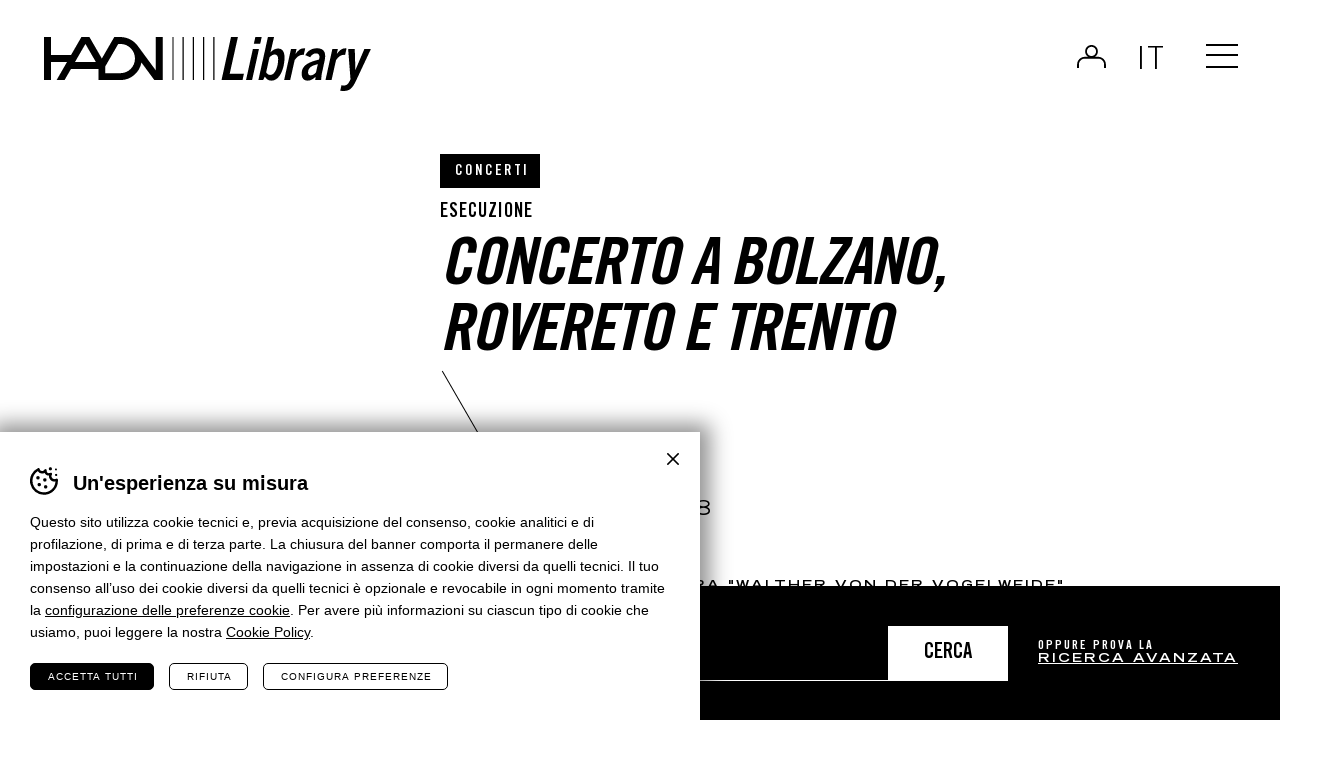

--- FILE ---
content_type: text/html; charset=UTF-8
request_url: https://library.haydn.it/esecuzioni/esecuzione-2787
body_size: 9030
content:
<!DOCTYPE html>
<html lang="it-IT" class="no-js">
<head>
    <meta http-equiv="Content-Type" content="text/html; charset=utf-8" />
    		<meta name="viewport" content="width=device-width,initial-scale=1,user-scalable=yes" />
	    <meta name="format-detection" content="telephone=no" />
    <meta name='robots' content='index, follow, max-image-preview:large, max-snippet:-1, max-video-preview:-1' />
<link rel="alternate" hreflang="it" href="https://library.haydn.it/esecuzioni/esecuzione-2787" />
<link rel="alternate" hreflang="de" href="https://library.haydn.it/de/auffuehrungen/esecuzione-2787" />
<link rel="alternate" hreflang="en" href="https://library.haydn.it/en/performance/esecuzione-2787" />
<link rel="alternate" hreflang="x-default" href="https://library.haydn.it/esecuzioni/esecuzione-2787" />

	<!-- This site is optimized with the Yoast SEO plugin v26.5 - https://yoast.com/wordpress/plugins/seo/ -->
	<title>Esecuzione 2787 - Haydn Library</title>
	<meta property="og:locale" content="it_IT" />
	<meta property="og:type" content="article" />
	<meta property="og:title" content="Esecuzione 2787 - Haydn Library" />
	<meta property="og:description" content="Concerto a Bolzano, Rovereto e Trento [&#8220;15997&#8221;] Casa della Cultura &#8220;Walther von der Vogelweide&#8221; Casa della Cultura &#8220;Walther von der Vogelweide&#8221; Bolzano &#8220;1994&#8221; 09/03/1988 &#8220;19880309&#8221; 10:00 &#8220;10:00:00&#8221; {&#8220;it&#8221;:&#8221;&amp;#8221..." />
	<meta property="og:url" content="https://library.haydn.it/esecuzioni/esecuzione-2787" />
	<meta property="og:site_name" content="Haydn Library" />
	<meta property="article:modified_time" content="2024-06-10T08:20:32+00:00" />
	<meta name="twitter:card" content="summary_large_image" />
	<script type="application/ld+json" class="yoast-schema-graph">{"@context":"https://schema.org","@graph":[{"@type":"WebPage","@id":"https://library.haydn.it/esecuzioni/esecuzione-2787","url":"https://library.haydn.it/esecuzioni/esecuzione-2787","name":"Esecuzione 2787 - Haydn Library","isPartOf":{"@id":"https://library.haydn.it/#website"},"datePublished":"2024-06-10T08:20:31+00:00","dateModified":"2024-06-10T08:20:32+00:00","breadcrumb":{"@id":"https://library.haydn.it/esecuzioni/esecuzione-2787#breadcrumb"},"inLanguage":"it-IT","potentialAction":[{"@type":"ReadAction","target":["https://library.haydn.it/esecuzioni/esecuzione-2787"]}]},{"@type":"BreadcrumbList","@id":"https://library.haydn.it/esecuzioni/esecuzione-2787#breadcrumb","itemListElement":[{"@type":"ListItem","position":1,"name":"Home","item":"https://library.haydn.it/"},{"@type":"ListItem","position":2,"name":"Esecuzioni","item":"https://library.haydn.it/esecuzioni"},{"@type":"ListItem","position":3,"name":"Esecuzione 2787"}]},{"@type":"WebSite","@id":"https://library.haydn.it/#website","url":"https://library.haydn.it/","name":"Haydn Library","description":"","potentialAction":[{"@type":"SearchAction","target":{"@type":"EntryPoint","urlTemplate":"https://library.haydn.it/?s={search_term_string}"},"query-input":{"@type":"PropertyValueSpecification","valueRequired":true,"valueName":"search_term_string"}}],"inLanguage":"it-IT"}]}</script>
	<!-- / Yoast SEO plugin. -->


<link rel="alternate" title="oEmbed (JSON)" type="application/json+oembed" href="https://library.haydn.it/wp-json/oembed/1.0/embed?url=https%3A%2F%2Flibrary.haydn.it%2Fesecuzioni%2Fesecuzione-2787" />
<link rel="alternate" title="oEmbed (XML)" type="text/xml+oembed" href="https://library.haydn.it/wp-json/oembed/1.0/embed?url=https%3A%2F%2Flibrary.haydn.it%2Fesecuzioni%2Fesecuzione-2787&#038;format=xml" />
<style id='classic-theme-styles-inline-css' type='text/css'>
/*! This file is auto-generated */
.wp-block-button__link{color:#fff;background-color:#32373c;border-radius:9999px;box-shadow:none;text-decoration:none;padding:calc(.667em + 2px) calc(1.333em + 2px);font-size:1.125em}.wp-block-file__button{background:#32373c;color:#fff;text-decoration:none}
/*# sourceURL=/wp-includes/css/classic-themes.min.css */
</style>
<link rel='stylesheet' id='cooke_madeincima_main-css' href='https://library.haydn.it/wp-content/plugins/cookie-madeincima/cookie-madeincima.css?ver=6.9' type='text/css' media='all' />
<link rel='stylesheet' id='jquery.fancybox-css' href='https://library.haydn.it/wp-content/themes/digitallibrary/css/vendors/jquery.fancybox.css?ver=1717146929' type='text/css' media='all' />
<link rel='stylesheet' id='style-css' href='https://library.haydn.it/wp-content/themes/digitallibrary/style.css?ver=1717146929' type='text/css' media='all' />
<script type="text/javascript" id="wpml-cookie-js-extra">
/* <![CDATA[ */
var wpml_cookies = {"wp-wpml_current_language":{"value":"it","expires":1,"path":"/"}};
var wpml_cookies = {"wp-wpml_current_language":{"value":"it","expires":1,"path":"/"}};
//# sourceURL=wpml-cookie-js-extra
/* ]]> */
</script>
<script type="text/javascript" src="https://library.haydn.it/wp-content/plugins/sitepress-multilingual-cms/res/js/cookies/language-cookie.js?ver=486900" id="wpml-cookie-js" defer="defer" data-wp-strategy="defer"></script>
<script type="text/javascript" src="https://library.haydn.it/wp-content/themes/digitallibrary/js/jquery.min.js?ver=1717146929" id="jquery-js"></script>
<script type="text/javascript" id="cookie_madeincima_main-js-extra">
/* <![CDATA[ */
var config = {"currentPolicyVersion":"009e72df63000088c327","cookieUserUniqueID":"bbf361a8c4f254bf7a29","cookieName":"cm_cookie_haydn-library","cookieUrlSite":"https://library.haydn.it","cookieAjaxEndpoint":"https://library.haydn.it/wp-admin/admin-ajax.php","cookieAjaxPrintFunction":"mc_print_cookie_notice_preferences","cookiePrivacyUrl":"","cookiePosition":"top","cookieActivation":"a","cookieMainContainerClasses":"","cookieBodyClasses":"","cookieOnlyTech":"","cookieSiteMode":"live","cookieTracker":"matomo","cookieErrorMessage":"This content is disabled because you didn't authorize cookies.","cookieDefaultLanguage":"it","cookieCurrentLanguage":"it","cookieCatGranulari":"","cookieUserPreferencesNonce":"2df5f149f8"};
var cm_cookies_map = {"192":{"script_id":"192","event":"mic_activator_prima_parte","monitor_id":"","cookies":{"193":{"status":true},"5020":{"status":true},"5019":{"status":true}}},"191":{"script_id":"191","event":"mic_activator_facebook_pixel","monitor_id":"","cookies":{"216":{"status":false}}},"6075":{"script_id":"6075","event":"mic_activator_facebook_pixel","monitor_id":"","cookies":{"6073":{"status":false}}},"6074":{"script_id":"6074","event":"mic_activator_facebook_pixel","monitor_id":"","cookies":{"6072":{"status":false}}}};
var cm_cookies_hashed = ["60ddf9cefec3a8148e7b1332c0b09a14"];
//# sourceURL=cookie_madeincima_main-js-extra
/* ]]> */
</script>
<script type="text/javascript" src="https://library.haydn.it/wp-content/plugins/cookie-madeincima/cookie-madeincima.jquery.js?ver=6.9" id="cookie_madeincima_main-js"></script>
<link rel="https://api.w.org/" href="https://library.haydn.it/wp-json/" /><meta name="theme-color" content="#000000"><link rel="icon" href="https://library.haydn.it/wp-content/uploads/2023/09/cropped-favicon-32x32.jpg" sizes="32x32" />
<link rel="icon" href="https://library.haydn.it/wp-content/uploads/2023/09/cropped-favicon-192x192.jpg" sizes="192x192" />
<link rel="apple-touch-icon" href="https://library.haydn.it/wp-content/uploads/2023/09/cropped-favicon-180x180.jpg" />
<meta name="msapplication-TileImage" content="https://library.haydn.it/wp-content/uploads/2023/09/cropped-favicon-270x270.jpg" />
<style id='global-styles-inline-css' type='text/css'>
:root{--wp--preset--aspect-ratio--square: 1;--wp--preset--aspect-ratio--4-3: 4/3;--wp--preset--aspect-ratio--3-4: 3/4;--wp--preset--aspect-ratio--3-2: 3/2;--wp--preset--aspect-ratio--2-3: 2/3;--wp--preset--aspect-ratio--16-9: 16/9;--wp--preset--aspect-ratio--9-16: 9/16;--wp--preset--color--black: #000000;--wp--preset--color--cyan-bluish-gray: #abb8c3;--wp--preset--color--white: #ffffff;--wp--preset--color--pale-pink: #f78da7;--wp--preset--color--vivid-red: #cf2e2e;--wp--preset--color--luminous-vivid-orange: #ff6900;--wp--preset--color--luminous-vivid-amber: #fcb900;--wp--preset--color--light-green-cyan: #7bdcb5;--wp--preset--color--vivid-green-cyan: #00d084;--wp--preset--color--pale-cyan-blue: #8ed1fc;--wp--preset--color--vivid-cyan-blue: #0693e3;--wp--preset--color--vivid-purple: #9b51e0;--wp--preset--gradient--vivid-cyan-blue-to-vivid-purple: linear-gradient(135deg,rgb(6,147,227) 0%,rgb(155,81,224) 100%);--wp--preset--gradient--light-green-cyan-to-vivid-green-cyan: linear-gradient(135deg,rgb(122,220,180) 0%,rgb(0,208,130) 100%);--wp--preset--gradient--luminous-vivid-amber-to-luminous-vivid-orange: linear-gradient(135deg,rgb(252,185,0) 0%,rgb(255,105,0) 100%);--wp--preset--gradient--luminous-vivid-orange-to-vivid-red: linear-gradient(135deg,rgb(255,105,0) 0%,rgb(207,46,46) 100%);--wp--preset--gradient--very-light-gray-to-cyan-bluish-gray: linear-gradient(135deg,rgb(238,238,238) 0%,rgb(169,184,195) 100%);--wp--preset--gradient--cool-to-warm-spectrum: linear-gradient(135deg,rgb(74,234,220) 0%,rgb(151,120,209) 20%,rgb(207,42,186) 40%,rgb(238,44,130) 60%,rgb(251,105,98) 80%,rgb(254,248,76) 100%);--wp--preset--gradient--blush-light-purple: linear-gradient(135deg,rgb(255,206,236) 0%,rgb(152,150,240) 100%);--wp--preset--gradient--blush-bordeaux: linear-gradient(135deg,rgb(254,205,165) 0%,rgb(254,45,45) 50%,rgb(107,0,62) 100%);--wp--preset--gradient--luminous-dusk: linear-gradient(135deg,rgb(255,203,112) 0%,rgb(199,81,192) 50%,rgb(65,88,208) 100%);--wp--preset--gradient--pale-ocean: linear-gradient(135deg,rgb(255,245,203) 0%,rgb(182,227,212) 50%,rgb(51,167,181) 100%);--wp--preset--gradient--electric-grass: linear-gradient(135deg,rgb(202,248,128) 0%,rgb(113,206,126) 100%);--wp--preset--gradient--midnight: linear-gradient(135deg,rgb(2,3,129) 0%,rgb(40,116,252) 100%);--wp--preset--font-size--small: 13px;--wp--preset--font-size--medium: 20px;--wp--preset--font-size--large: 36px;--wp--preset--font-size--x-large: 42px;--wp--preset--spacing--20: 0.44rem;--wp--preset--spacing--30: 0.67rem;--wp--preset--spacing--40: 1rem;--wp--preset--spacing--50: 1.5rem;--wp--preset--spacing--60: 2.25rem;--wp--preset--spacing--70: 3.38rem;--wp--preset--spacing--80: 5.06rem;--wp--preset--shadow--natural: 6px 6px 9px rgba(0, 0, 0, 0.2);--wp--preset--shadow--deep: 12px 12px 50px rgba(0, 0, 0, 0.4);--wp--preset--shadow--sharp: 6px 6px 0px rgba(0, 0, 0, 0.2);--wp--preset--shadow--outlined: 6px 6px 0px -3px rgb(255, 255, 255), 6px 6px rgb(0, 0, 0);--wp--preset--shadow--crisp: 6px 6px 0px rgb(0, 0, 0);}:where(.is-layout-flex){gap: 0.5em;}:where(.is-layout-grid){gap: 0.5em;}body .is-layout-flex{display: flex;}.is-layout-flex{flex-wrap: wrap;align-items: center;}.is-layout-flex > :is(*, div){margin: 0;}body .is-layout-grid{display: grid;}.is-layout-grid > :is(*, div){margin: 0;}:where(.wp-block-columns.is-layout-flex){gap: 2em;}:where(.wp-block-columns.is-layout-grid){gap: 2em;}:where(.wp-block-post-template.is-layout-flex){gap: 1.25em;}:where(.wp-block-post-template.is-layout-grid){gap: 1.25em;}.has-black-color{color: var(--wp--preset--color--black) !important;}.has-cyan-bluish-gray-color{color: var(--wp--preset--color--cyan-bluish-gray) !important;}.has-white-color{color: var(--wp--preset--color--white) !important;}.has-pale-pink-color{color: var(--wp--preset--color--pale-pink) !important;}.has-vivid-red-color{color: var(--wp--preset--color--vivid-red) !important;}.has-luminous-vivid-orange-color{color: var(--wp--preset--color--luminous-vivid-orange) !important;}.has-luminous-vivid-amber-color{color: var(--wp--preset--color--luminous-vivid-amber) !important;}.has-light-green-cyan-color{color: var(--wp--preset--color--light-green-cyan) !important;}.has-vivid-green-cyan-color{color: var(--wp--preset--color--vivid-green-cyan) !important;}.has-pale-cyan-blue-color{color: var(--wp--preset--color--pale-cyan-blue) !important;}.has-vivid-cyan-blue-color{color: var(--wp--preset--color--vivid-cyan-blue) !important;}.has-vivid-purple-color{color: var(--wp--preset--color--vivid-purple) !important;}.has-black-background-color{background-color: var(--wp--preset--color--black) !important;}.has-cyan-bluish-gray-background-color{background-color: var(--wp--preset--color--cyan-bluish-gray) !important;}.has-white-background-color{background-color: var(--wp--preset--color--white) !important;}.has-pale-pink-background-color{background-color: var(--wp--preset--color--pale-pink) !important;}.has-vivid-red-background-color{background-color: var(--wp--preset--color--vivid-red) !important;}.has-luminous-vivid-orange-background-color{background-color: var(--wp--preset--color--luminous-vivid-orange) !important;}.has-luminous-vivid-amber-background-color{background-color: var(--wp--preset--color--luminous-vivid-amber) !important;}.has-light-green-cyan-background-color{background-color: var(--wp--preset--color--light-green-cyan) !important;}.has-vivid-green-cyan-background-color{background-color: var(--wp--preset--color--vivid-green-cyan) !important;}.has-pale-cyan-blue-background-color{background-color: var(--wp--preset--color--pale-cyan-blue) !important;}.has-vivid-cyan-blue-background-color{background-color: var(--wp--preset--color--vivid-cyan-blue) !important;}.has-vivid-purple-background-color{background-color: var(--wp--preset--color--vivid-purple) !important;}.has-black-border-color{border-color: var(--wp--preset--color--black) !important;}.has-cyan-bluish-gray-border-color{border-color: var(--wp--preset--color--cyan-bluish-gray) !important;}.has-white-border-color{border-color: var(--wp--preset--color--white) !important;}.has-pale-pink-border-color{border-color: var(--wp--preset--color--pale-pink) !important;}.has-vivid-red-border-color{border-color: var(--wp--preset--color--vivid-red) !important;}.has-luminous-vivid-orange-border-color{border-color: var(--wp--preset--color--luminous-vivid-orange) !important;}.has-luminous-vivid-amber-border-color{border-color: var(--wp--preset--color--luminous-vivid-amber) !important;}.has-light-green-cyan-border-color{border-color: var(--wp--preset--color--light-green-cyan) !important;}.has-vivid-green-cyan-border-color{border-color: var(--wp--preset--color--vivid-green-cyan) !important;}.has-pale-cyan-blue-border-color{border-color: var(--wp--preset--color--pale-cyan-blue) !important;}.has-vivid-cyan-blue-border-color{border-color: var(--wp--preset--color--vivid-cyan-blue) !important;}.has-vivid-purple-border-color{border-color: var(--wp--preset--color--vivid-purple) !important;}.has-vivid-cyan-blue-to-vivid-purple-gradient-background{background: var(--wp--preset--gradient--vivid-cyan-blue-to-vivid-purple) !important;}.has-light-green-cyan-to-vivid-green-cyan-gradient-background{background: var(--wp--preset--gradient--light-green-cyan-to-vivid-green-cyan) !important;}.has-luminous-vivid-amber-to-luminous-vivid-orange-gradient-background{background: var(--wp--preset--gradient--luminous-vivid-amber-to-luminous-vivid-orange) !important;}.has-luminous-vivid-orange-to-vivid-red-gradient-background{background: var(--wp--preset--gradient--luminous-vivid-orange-to-vivid-red) !important;}.has-very-light-gray-to-cyan-bluish-gray-gradient-background{background: var(--wp--preset--gradient--very-light-gray-to-cyan-bluish-gray) !important;}.has-cool-to-warm-spectrum-gradient-background{background: var(--wp--preset--gradient--cool-to-warm-spectrum) !important;}.has-blush-light-purple-gradient-background{background: var(--wp--preset--gradient--blush-light-purple) !important;}.has-blush-bordeaux-gradient-background{background: var(--wp--preset--gradient--blush-bordeaux) !important;}.has-luminous-dusk-gradient-background{background: var(--wp--preset--gradient--luminous-dusk) !important;}.has-pale-ocean-gradient-background{background: var(--wp--preset--gradient--pale-ocean) !important;}.has-electric-grass-gradient-background{background: var(--wp--preset--gradient--electric-grass) !important;}.has-midnight-gradient-background{background: var(--wp--preset--gradient--midnight) !important;}.has-small-font-size{font-size: var(--wp--preset--font-size--small) !important;}.has-medium-font-size{font-size: var(--wp--preset--font-size--medium) !important;}.has-large-font-size{font-size: var(--wp--preset--font-size--large) !important;}.has-x-large-font-size{font-size: var(--wp--preset--font-size--x-large) !important;}
/*# sourceURL=global-styles-inline-css */
</style>
</head>
<body class="wp-singular esecuzione-template-default single single-esecuzione postid-15998 wp-theme-digitallibrary lang-it without-featured-image">
	<ul class="screenreader-menu">
		<li><a href="#main-menu">Vai al menu principale</a></li>
		<li><a href="#main">Vai al contenuto principale</a></li>
	</ul>
	<header class="header">
		<div class="aux">
			<div class="logos-container">
									<a class="logo digital-library" href="https://library.haydn.it">Haydn Library</a>
							</div>
			<div class="header-actions-container">
									<div class="reserved-area-login-container">
												<a href="https://library.haydn.it/login" class="reserved-area-login not-logged-in">Login</a>
					</div>
								<div class="language-switcher-container">
									<nav class="language-switcher lang-dropdown">
					<span class="active lang-dropdown-trigger">it</span>					<ul class="header-langs lang-dropdown-list">
						<li><a href="https://library.haydn.it/de/auffuehrungen/esecuzione-2787">de</a></li><li><a href="https://library.haydn.it/en/performance/esecuzione-2787">en</a></li>					</ul>
				</nav>
							</div>
				<span class="menu-trigger icon-hamburger">
					<span class="icon">Menu</span>
				</span>
			</div>
			<div class="menu-container">
				<div class="menu-inner">
					<nav id="main-menu" class="main-menu"><ul id="menu-main-menu-it" class="menu"><li id="menu-item-151" class="menu-item menu-item-type-custom menu-item-object-custom menu-item-home menu-item-151"><a href="https://library.haydn.it" title="Homepage">Homepage</a></li>
<li id="menu-item-152" class="menu-item menu-item-type-post_type menu-item-object-page menu-item-152"><a href="https://library.haydn.it/cose-la-haydn-library" title="Cos’è Haydn Library?">Cos’è Haydn Library?</a></li>
<li id="menu-item-368" class="menu-item menu-item-type-post_type_archive menu-item-object-programma menu-item-368"><a href="https://library.haydn.it/programmi" title="Programmi">Programmi</a></li>
<li id="menu-item-367" class="menu-item menu-item-type-post_type_archive menu-item-object-esecuzione current-menu-item menu-item-367"><a href="https://library.haydn.it/esecuzioni" aria-current="page" title="Esecuzioni">Esecuzioni</a></li>
</ul></nav><nav id="secondary-main-menu" class="secondary-main-menu"><ul id="menu-main-menu-secondary-it" class="menu"><li id="menu-item-153" class="menu-item menu-item-type-custom menu-item-object-custom menu-item-153"><a target="_blank" href="https://www.haydn.it/" title="Vai al sito Haydn">Vai al sito Haydn</a></li>
</ul></nav>				</div>
									<a class="event-calendar-link-container" href="https://library.haydn.it/esecuzioni/?advanced">
						<span class="inner">Ricerca avanzata</span>
					</a>
							</div>
		</div>
	</header>
		
	<main id="main" class="main">
				<div class="main-content main-content-esecuzione">
			<div class="headings-container headings-type-10 headings-variant-10a lines-after">
	<div class="main-title-container">
			<div class="categories-container">
		<div class="categories">
								<p class="single-category dark-label">Concerti</p>
									<p class="post-type-label">Esecuzione</p>
						</div>
	</div>
		<div class="main-title-container-inner">
						<h1 class="main-title">Concerto a Bolzano, Rovereto e Trento</h1>
		</div>
			</div>
</div>			<div class="content content-esecuzione">
				<div class="block block-block_text text-with-title-container simple-block-container lines-after esecuzione-meta">
	<div class="text-container">
		<div class="text">
							<div class="data-orario-container">
												<h3 class="data">09 marzo 1988</h3>
												<p class="orario">10:00</p>
									</div>
								<div class="sede-container">
													<p class="localita">Bolzano</p>
												<p class="sede">Casa della Cultura "Walther von der Vogelweide"</p>
					</div>
								<dl class="label-value-list">
					<dt class="label">Programma:</dt>
													<dd class="value"><a href="https://library.haydn.it/programmi/orchestra-haydn-387">Orchestra "Haydn" 1988</a></dd>
											</dl>
								<dl class="label-value-list">
					<dt class="label">Evento:</dt>
											<dd class="value"><a href="https://library.haydn.it/eventi/concerto-a-bolzano-rovereto-e-trento-13">Concerto a Bolzano, Rovereto e Trento</a></dd>
									</dl>
					</div>
	</div>
</div>
	<div class="block block-block_text text-with-title-container simple-block-container list-composizioni">
		<div class="title-container">
			<h2 class="title-74">Composizioni</h2>
		</div>
		<div class="text-container">
			<div class="text">
									
					<div class="list-composizioni-single lines-after">
													<h3 class="title-35">Novelletta e Notturno</h3>
												<dl class="composizioni-table definition-table">						
															<dt class="label">Genere</dt>
								<dd class="value"><p>Musica sinfonica</p></dd>
																<dt class="label">Compositore</dt>
									<dd class="value"><p>Giuseppe Martucci</p></dd>
																<dt class="label">Forma musicale</dt>
								<dd class="value"><p>Notturno</p></dd>
															<dt class="label">Formazione musicale</dt>
								<dd class="value">
																					<p>Orchestra Haydn di Bolzano e Trento (Orchestra)</p>
																			</dd>
															<dt class="label">Interpreti</dt>
								<dd class="value">
									<ul>
																					<li>
																										<span class="nome">Donato Renzetti</span>
																											<span class="ruoli-strumenti-personaggio">
															(Direttore d'orchestra)
														</span>
																								</li>							
																			</ul>
								</dd>
													</dl>
					</div>
									
					<div class="list-composizioni-single lines-after">
													<h3 class="title-35">Concerto n. 1 per pianoforte e orchestra</h3>
												<dl class="composizioni-table definition-table">						
															<dt class="label">Genere</dt>
								<dd class="value"><p>Musica sinfonica</p></dd>
																<dt class="label">Compositore</dt>
									<dd class="value"><p>Sergej Sergeevič Prokof'ev</p></dd>
																<dt class="label">Forma musicale</dt>
								<dd class="value"><p>Concerto</p></dd>
															<dt class="label">Formazione musicale</dt>
								<dd class="value">
																					<p>Orchestra Haydn di Bolzano e Trento (Orchestra)</p>
																			</dd>
															<dt class="label">Interpreti</dt>
								<dd class="value">
									<ul>
																					<li>
																										<span class="nome">Virginio  Pavarana</span>
																											<span class="ruoli-strumenti-personaggio">
															(Pianoforte)
														</span>
																								</li>							
																					<li>
																										<span class="nome">Donato Renzetti</span>
																											<span class="ruoli-strumenti-personaggio">
															(Direttore d'orchestra)
														</span>
																								</li>							
																			</ul>
								</dd>
													</dl>
					</div>
									
					<div class="list-composizioni-single lines-after">
													<h3 class="title-35">Sinfonia n. 5 in mi minore</h3>
													<h4 class="subtitle title-28">Andante, Allegro con anima<br />
Andante cantabile, con alcuna licenza<br />
Valse, Allegro moderato<br />
Finale: Andante maestoso, Allegro vivace</h4>
												<dl class="composizioni-table definition-table">						
															<dt class="label">Genere</dt>
								<dd class="value"><p>Musica sinfonica</p></dd>
																<dt class="label">Compositore</dt>
									<dd class="value"><p>Pëtr Il'ič Čajkovskij</p></dd>
																<dt class="label">Forma musicale</dt>
								<dd class="value"><p>Sinfonia</p></dd>
															<dt class="label">Formazione musicale</dt>
								<dd class="value">
																					<p>Orchestra Haydn di Bolzano e Trento (Orchestra)</p>
																			</dd>
															<dt class="label">Interpreti</dt>
								<dd class="value">
									<ul>
																					<li>
																										<span class="nome">Donato Renzetti</span>
																											<span class="ruoli-strumenti-personaggio">
															(Direttore d'orchestra)
														</span>
																								</li>							
																			</ul>
								</dd>
													</dl>
					</div>
								
			</div>
		</div>
	</div>
	<div class="block block-block_listing listing-container text-with-title-container">
					<div class="title-container">
				<h2 class="title-74">Altre esecuzioni</h2>
			</div>
				<div class="aux">
			<div class="listing listing-esecuzione">
				<div class="listing-list">
											<div class="item">
														<a href="https://library.haydn.it/esecuzioni/esecuzione-2788" class="single-listing-item-container">
																									<div class="data-orario-container">
																					<h3 class="data">09 marzo 1988</h3>
																					<p class="orario">20:30</p>
																			</div>
																		<div class="sede-container">
																							<p class="localita">Bolzano</p>
																						<p class="sede">Casa della Cultura "Walther von der Vogelweide"</p>
										</div>
																			<p class="label kind">3 composizioni</p>
																	<span class="find-out-more main-link">Vedi esecuzione</span>
							</a>
						</div>
											<div class="item">
														<a href="https://library.haydn.it/esecuzioni/esecuzione-2789" class="single-listing-item-container">
																									<div class="data-orario-container">
																					<h3 class="data">10 marzo 1988</h3>
																					<p class="orario">21:00</p>
																			</div>
																		<div class="sede-container">
																							<p class="localita">Rovereto</p>
																						<p class="sede">Teatro Comunale "Riccardo Zandonai"</p>
										</div>
																			<p class="label kind">3 composizioni</p>
																	<span class="find-out-more main-link">Vedi esecuzione</span>
							</a>
						</div>
											<div class="item">
														<a href="https://library.haydn.it/esecuzioni/esecuzione-2790" class="single-listing-item-container">
																									<div class="data-orario-container">
																					<h3 class="data">11 marzo 1988</h3>
																					<p class="orario">21:00</p>
																			</div>
																		<div class="sede-container">
																							<p class="localita">Trento</p>
																						<p class="sede">Auditorium ex S. Chiara</p>
										</div>
																			<p class="label kind">3 composizioni</p>
																	<span class="find-out-more main-link">Vedi esecuzione</span>
							</a>
						</div>
									</div>
			</div>
		</div>
	</div>
			</div>
		</div>
	</main>
		<div class="search-bar-fixed">
	<div class="inner">
		<h2 class="title">Cerca <br />Esecuzione</h2>
		<form class="form" action="https://library.haydn.it/esecuzioni">
			<div class="inner">
				<div class="field">
										<input type="search" value="" class="input-search" name="search" placeholder="Cerca per titolo o artisti ..." />
					<button class="search-button">Cerca</button>
				</div>
				<p class="search-text">Oppure prova la <a class="" href="https://library.haydn.it/esecuzioni/?advanced">ricerca avanzata</a></p>
			</div>
		</form>
	</div>
</div>	<div class="block-featured-newsletter-container">
					<div class="newsletter-cta-container">
									<div class="inner full-bar bar-dark newsletter-cta-desktop"><a href="https://www.haydn.it/newsletter" target="_blank" class="item"><span>I migliori eventi Haydn nella tua e-mail! <span>Iscriviti alla newsletter!</span></span></a></div>
					<div class="inner newsletter-cta-mobile">
						<h2 class="title-40">I migliori<br>eventi Haydn<br>nella tua e-mail!</h2>
						<a class="find-out-more main-link" href="https://www.haydn.it/newsletter" target="_blank">Iscriviti alla newsletter!</a>
					</div>
							</div>
			</div>
			<footer class="footer">
				<div class="aux footer-aux">
					<div class="logo-container">
						<span class="logo"></span>
					</div>				
												<div class="copyright-contacts-container">
																	<div class="copyright-container">
										<h3 class="copyright-title">Fondazione Haydn di Bolzano e Trento</h3>
									</div>
																	<div class="contacts-container">
																					<p class="contact-line contact-line-1">
												<span class="address contact-value">Via Gilm 1/A / I-39100 Bolzano</span>
											</p>
																					<p class="contact-line contact-line-2">
												<span class="telephone contact-value">+39 0471 975031</span>
											</p>
																					<p class="contact-line contact-line-3">
																									<a class="email contact-value" href="mailto:info@haydn.it">info@haydn.it</a>
																									<a class="pec contact-value" href="mailto:info@pec.haydn.it">info@pec.haydn.it</a>
																							</p>
																					<p class="contact-line contact-line-4">
												<span class="piva contact-value">P. IVA 00665790218</span>
											</p>
																			</div>
															</div>
											<div class="footer-menus-impressum-container">
						<div class="footer-menu-container">
															<div class="primary-footer-menu-container">
									<nav id="primary-footer-menu" class="footer-menu primary-footer-menu"><ul id="menu-footer-menu-primary-it" class="menu"><li id="menu-item-370" class="menu-item menu-item-type-post_type_archive menu-item-object-programma menu-item-370"><a href="https://library.haydn.it/programmi" title="Programmi">Programmi</a></li>
<li id="menu-item-369" class="menu-item menu-item-type-post_type_archive menu-item-object-esecuzione current-menu-item menu-item-369"><a href="https://library.haydn.it/esecuzioni" aria-current="page" title="Esecuzioni">Esecuzioni</a></li>
<li id="menu-item-155" class="menu-item menu-item-type-post_type menu-item-object-page menu-item-155"><a href="https://library.haydn.it/login" title="Login">Login</a></li>
</ul></nav>								</div>
															<div class="secondary-footer-menu-container">
									<nav id="secondary-footer-menu" class="footer-menu secondary-footer-menu"><ul id="menu-footer-menu-secondary-it" class="menu"><li id="menu-item-156" class="menu-item menu-item-type-post_type menu-item-object-page menu-item-156"><a href="https://library.haydn.it/privacy-policy" title="Privacy Policy">Privacy Policy</a></li>
<li id="menu-item-157" class="menu-item menu-item-type-post_type menu-item-object-page menu-item-157"><a href="https://library.haydn.it/cookies" title="Cookies">Cookies</a></li>
<li id="menu-item-158" class="cm-open-cookie-notice menu-item menu-item-type-custom menu-item-object-custom menu-item-158"><a href="#" title="Preferenze cookie">Preferenze cookie</a></li>
</ul></nav>								</div>
														<div class="impressum-container">
																<p class="impressum-line">Website <a href="https://www.madeincima.it/?utm_source=library.haydn.it&utm_medium=Text%2Blink&utm_campaign=Footer%2BLink" target="_blank">MADE IN CIMA</a></p>
							</div>
						</div>
					</div>
											<div class="partners-container">
															<div class="partners-list">
																				<div class="single-partner">
																									<a class="single-partner-inner" href="https://www.assimoco.it/assimoco/home.html" target="_blank">
																									<div class="image-container">
														<img width="300" height="300" src="https://library.haydn.it/wp-content/uploads/2023/11/Nuovo-progetto.png" class="attachment-full size-full" alt="Assimoco" loading="lazy" decoding="async" srcset="https://library.haydn.it/wp-content/uploads/2023/11/Nuovo-progetto.png 300w, https://library.haydn.it/wp-content/uploads/2023/11/Nuovo-progetto-150x150.png 150w" sizes="(max-width: 300px) 100vw, 300px" />													</div>
																									</a>
																							</div>
																					<div class="single-partner">
																									<a class="single-partner-inner" href="https://www.unitn.it/" target="_blank">
																									<div class="image-container">
														<img width="300" height="300" src="https://library.haydn.it/wp-content/uploads/2023/11/UniTrento_logo_ITA_colore2.png" class="attachment-full size-full" alt="Università di Trento" loading="lazy" decoding="async" srcset="https://library.haydn.it/wp-content/uploads/2023/11/UniTrento_logo_ITA_colore2.png 300w, https://library.haydn.it/wp-content/uploads/2023/11/UniTrento_logo_ITA_colore2-150x150.png 150w" sizes="(max-width: 300px) 100vw, 300px" />													</div>
																									</a>
																							</div>
																					<div class="single-partner">
																									<a class="single-partner-inner" href="https://www.beniculturali.it/" target="_blank">
																									<div class="image-container">
														<img width="300" height="300" src="https://library.haydn.it/wp-content/uploads/2023/11/partner_MinisteroDellaCultura.png" class="attachment-full size-full" alt="Ministero della Cultura" loading="lazy" decoding="async" srcset="https://library.haydn.it/wp-content/uploads/2023/11/partner_MinisteroDellaCultura.png 300w, https://library.haydn.it/wp-content/uploads/2023/11/partner_MinisteroDellaCultura-150x150.png 150w" sizes="(max-width: 300px) 100vw, 300px" />													</div>
																									</a>
																							</div>
																					<div class="single-partner">
																									<a class="single-partner-inner" href="https://www.madeincima.it/" target="_blank">
																									<div class="image-container">
														<img width="300" height="300" src="https://library.haydn.it/wp-content/uploads/2023/11/Nuovo-progetto-2.png" class="attachment-full size-full" alt="Made In Cima" loading="lazy" decoding="async" srcset="https://library.haydn.it/wp-content/uploads/2023/11/Nuovo-progetto-2.png 300w, https://library.haydn.it/wp-content/uploads/2023/11/Nuovo-progetto-2-150x150.png 150w" sizes="(max-width: 300px) 100vw, 300px" />													</div>
																									</a>
																							</div>
																		</div>
															<div class="partners-text"><p>Spazio per loghi o <a href="#">altro</a> dedicato ai <strong>finanziatori</strong>.</p>
</div>
													</div>

									</div>
				<div class="clearfix"></div>
			</footer>
		<script type="speculationrules">
{"prefetch":[{"source":"document","where":{"and":[{"href_matches":"/*"},{"not":{"href_matches":["/wp-*.php","/wp-admin/*","/wp-content/uploads/*","/wp-content/*","/wp-content/plugins/*","/wp-content/themes/digitallibrary/*","/*\\?(.+)"]}},{"not":{"selector_matches":"a[rel~=\"nofollow\"]"}},{"not":{"selector_matches":".no-prefetch, .no-prefetch a"}}]},"eagerness":"conservative"}]}
</script>
<div class="cm-cookies"><div class="cm-cookies-inner" role="dialog" aria-modal="true" aria-label="Cookie notice"><p class="sr-only cookie-setting-alert" tabindex="-1">Banner cookie sito Haydn Library - Impostare le preferenze cookie prima di navigare il sito</p><div class="cm-cookies-container cm-cookies-container-notice"><h2 class="cm-cookies-container-notice-title" id="cookie-banner-title">Un&#039;esperienza su misura</h2><p>Questo sito utilizza cookie tecnici e, previa acquisizione del consenso, cookie analitici e di profilazione, di prima e di terza parte. La chiusura del banner comporta il permanere delle impostazioni e la continuazione della navigazione in assenza di cookie diversi da quelli tecnici. Il tuo consenso all’uso dei cookie diversi da quelli tecnici è opzionale e revocabile in ogni momento tramite la <a href="#" class="cm-open-cookie-notice cm-open-cookie-notice-shortcode-type-link" aria-haspopup="dialog"><span class="cm-open-cookie-notice-span">configurazione delle preferenze cookie</span></a>. Per avere più informazioni su ciascun tipo di cookie che usiamo, puoi leggere la nostra <a href="https://library.haydn.it/cookies">Cookie Policy</a>.</p>
</div><div class="cm-cookies-container cm-cookies-container-preferences"><h2 class="cm-cookies-container-preferences-title" tabindex="-1">Configurazione preferenze cookie</h2><div class="cm-cookies-container-preferences-text">Da qui puoi dare o togliere il consenso all’installazione dei cookie utilizzati dal nostro sito web.</div><div class="cm-proprietaries-container"><div class="cm-proprietaries-container-single"><div class="cm-proprietaries-container-single-header"><h2 class="cm-proprietaries-container-title"  id="cm-proprietaries-title-16" aria-expanded="false" tabindex="0">Cookie tecnici necessari</h2><label for="cm-term-id-16" class="cm-cookie-label cm-cookie-label-disabled"  aria-hidden="true"><span class="sr-only">Attiva tutti i cookie di questa categoria</span><input type="checkbox" id="cm-term-id-16" class="cm-cookie-checkbox cm-cookie-checkbox-single-proprietary" checked="checked" disabled="disabled" /><span class="cm-cookie-label-slider parent"></span></label><p class="cm-cookie-tech-description" role="note">Sempre attivi</p><p aria-describedby="cm-proprietaries-title-16">I cookie tecnici necessari non possono essere disattivati in quanto senza questi il sito web non sarebbe in grado di funzionare correttamente. Li usiamo per fornirti i nostri servizi e contribuiscono ad abilitare funzionalità di base quali, ad esempio, la navigazione sulle pagine, la lingua preferita o l’accesso alle aree protette del sito. Comprendono inoltre alcuni cookie analitici che servono a capire come gli utenti interagiscono con il sito raccogliendo informazioni statistiche in forma anonima.</p></div><div class="cm-scripts-container"><div class="cm-scripts-container-script-single"><div class="cm-scripts-container-script-single-cookies"><h3 class="cm-scripts-container-script-single-cookies-title" aria-label="Lista cookie di Prima parte - Numero cookie: 1" aria-expanded="false" tabindex="0">Prima parte<span class="cm-cookies-counter" title="Numero cookie: 1">1</span></h3><div class="cm-scripts-container-script-single-cookies-container"><div class="cm-scripts-container-script-single-cookies-single"><h4 aria-label="Nome del cookie: cm_cookie_haydns-digital-library">cm_cookie_haydns-digital-library</h4><label for="cm-cookie-id-193" class="cm-cookie-label cm-cookie-label-disabled"  aria-hidden="true"><span class="sr-only">Attiva cookie cm_cookie_haydns-digital-library</span><input type="checkbox" id="cm-cookie-id-193" class="cm-cookie-checkbox cm-cookie-checkbox-single-cookie" data-cm-script-id="192" data-cm-cookie-id="193" data-cm-cookie-display-name="cm_cookie_haydns-digital-library" checked="checked" disabled="disabled" data-cm-cookie-translations-ids="[193,5020,5019]" /><span class="cm-cookie-label-slider child"></span></label><p class="cm-cookie-description"><span class="sr-only">Descrizione: </span>Verifica l'accettazione dei cookie.</p><div class="cm-single-cookie-footer"><dl class="cm-cookie-duration"><dt>Durata</dt> <dd><span>6</span> mesi</dd></dl><dl class="cm-cookie-domain"><dt>Dominio</dt> <dd>library.haydn.it</dd></dl></div></div></div></div></div></div></div><div class="cm-proprietaries-container-single"><div class="cm-proprietaries-container-single-header"><h2 class="cm-proprietaries-container-title"  id="cm-proprietaries-title-18" aria-expanded="false" tabindex="0">Cookie di profilazione</h2><label for="cm-term-id-18" class="cm-cookie-label" ><span class="sr-only">Attiva tutti i cookie di questa categoria</span><input type="checkbox" id="cm-term-id-18" class="cm-cookie-checkbox cm-cookie-checkbox-single-proprietary" /><span class="cm-cookie-label-slider parent"></span></label><p aria-describedby="cm-proprietaries-title-18">I cookie di profilazione vengono utilizzati per tracciare gli utenti del sito. La finalità è quella di presentare comunicazioni personalizzate o annunci pubblicitari che siano rilevanti e coinvolgenti per lo specifico utente.</p></div><div class="cm-scripts-container"><div class="cm-scripts-container-script-single"><div class="cm-scripts-container-script-single-cookies"><h3 class="cm-scripts-container-script-single-cookies-title" aria-label="Lista cookie di Facebook - Numero cookie: 1" aria-expanded="false" tabindex="0">Facebook<span class="cm-cookies-counter" title="Numero cookie: 1">1</span></h3><div class="cm-scripts-container-script-single-cookies-container"><div class="cm-scripts-container-script-single-cookies-single"><h4 aria-label="Nome del cookie: _fbp">_fbp</h4><label for="cm-cookie-id-216" class="cm-cookie-label cm-cookie-label-disabled" ><span class="sr-only">Attiva cookie _fbp</span><input type="checkbox" id="cm-cookie-id-216" class="cm-cookie-checkbox cm-cookie-checkbox-single-cookie" data-cm-script-id="191" data-cm-cookie-id="216" data-cm-cookie-display-name="_fbp" data-cm-cookie-translations-ids="[216,6073,6072]" /><span class="cm-cookie-label-slider child"></span></label><p class="cm-cookie-description"><span class="sr-only">Descrizione: </span>Permette di mostrare la nostra pubblicità agli utenti che hanno già visitato il nostro sito web quando sono su Facebook o su una piattaforma digitale supportata da Facebook Advertising.</p><div class="cm-single-cookie-footer"><dl class="cm-cookie-duration"><dt>Durata</dt> <dd><span>3</span> mesi</dd></dl><dl class="cm-cookie-domain"><dt>Dominio</dt> <dd>library.haydn.it</dd></dl></div></div><a href="https://www.facebook.com/policies/cookies/" target="_blank" aria-label="Scopri di più sul fornitore Facebook" class="cm-proprietary-more-info-link"><span>Scopri di più su questo fornitore</span></a></div></div></div></div></div></div></div><div class="cm-cookies-buttons-container"><button aria-label="Accetta tutti i cookie" class="cm-cookies-button cm-cookies-button-accept cm-cookies-button-accept-all">Accetta tutti</button><button aria-label="Accetta solo cookie selezionati" class="cm-cookies-button cm-cookies-button-accept cm-cookies-button-accept-selected">Accetta selezionati</button><button aria-label="Rifiuta tutti i cookie" class="cm-cookies-button cm-cookies-button-refuse">Rifiuta</button><button aria-label="Configura preferenze dei cookie" class="cm-cookies-button cm-cookies-button-configure cm-open-cookie-notice">Configura preferenze</button></div><span class="cm-cookies-close" id="close-cookie-list" tabindex="0">Chiudi banner cookie</span></div></div><!-- Matomo Tag Manager -->
<script >
var _mtm = _mtm || [];
_mtm.push({'mtm.startTime': (new Date().getTime()), 'event': 'mtm.Start'});
var d=document, g=d.createElement('script'), s=d.getElementsByTagName('script')[0];
g.type='text/javascript'; g.async=true; g.src="https://library.haydn.it/wp-content/uploads/matomo/container_cIfDvveX.js"; s.parentNode.insertBefore(g,s);
</script><!-- End Matomo Tag Manager --><script type="text/javascript" src="https://library.haydn.it/wp-content/themes/digitallibrary/js/ua-parser.min.js?ver=1717146929" id="ua-parser-js"></script>
<script type="text/javascript" src="https://library.haydn.it/wp-content/themes/digitallibrary/js/jquery.fancybox.min.js?ver=1717146929" id="fancybox-js"></script>
<script type="text/javascript" id="utility-js-extra">
/* <![CDATA[ */
var localized = {"urlSite":"https://library.haydn.it","lang":"it","post_id":"15998"};
//# sourceURL=utility-js-extra
/* ]]> */
</script>
<script type="text/javascript" src="https://library.haydn.it/wp-content/themes/digitallibrary/js/utility.js?ver=1717146929" id="utility-js"></script>
		<span class="go-to-top">Up</span>
    	<div class="js-media-query-tester"></div>
    	    </body>
</html>
<!--
Performance optimized by W3 Total Cache. Learn more: https://www.boldgrid.com/w3-total-cache/?utm_source=w3tc&utm_medium=footer_comment&utm_campaign=free_plugin


Served from: library.haydn.it @ 2026-01-24 19:40:16 by W3 Total Cache
-->